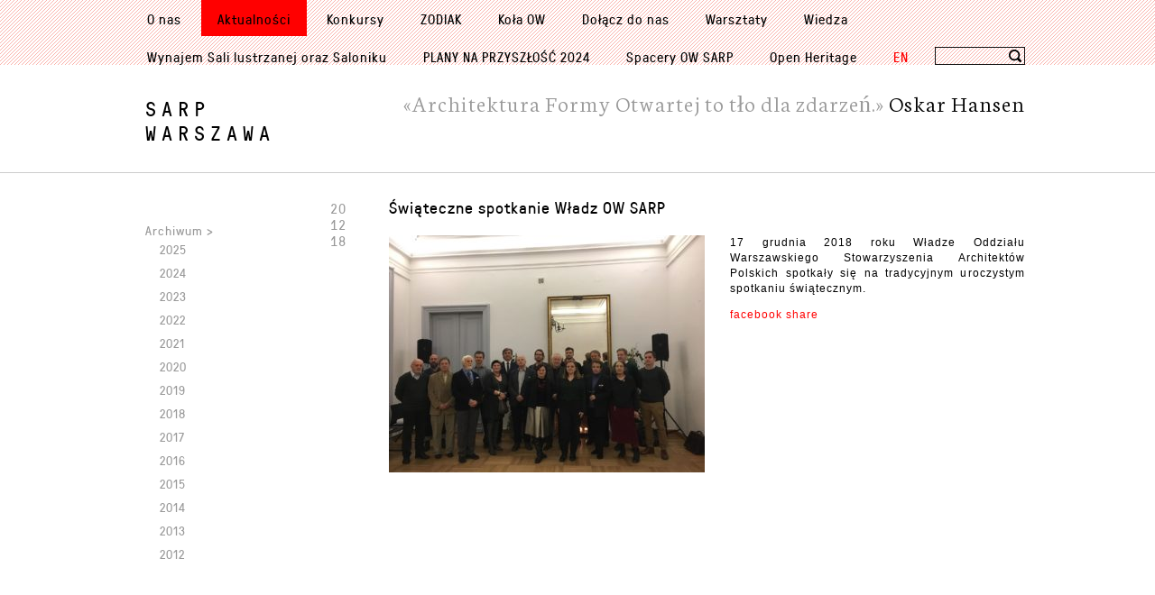

--- FILE ---
content_type: text/html; charset=UTF-8
request_url: https://sarp.warszawa.pl/swiateczne-spotkanie-wladz-ow-sarp/
body_size: 7256
content:
<!DOCTYPE html>
<html lang="pl-PL">
<head>

	<meta charset="UTF-8" />
	<meta name="viewport" content="width=device-width" />
	<title>Świąteczne spotkanie Władz OW SARP | Oddział Warszawski SARP</title>
	<link rel="profile" href="https://gmpg.org/xfn/11" />
	<link rel="pingback" href="https://sarp.warszawa.pl/wordpress/xmlrpc.php" />

  <link rel="shortcut icon" href="https://sarp.warszawa.pl/wordpress/wp-content/themes/sarp/img/favicon.ico" />
  <link rel="apple-touch-icon" sizes="57x57" href="https://sarp.warszawa.pl/wordpress/wp-content/themes/sarp/img/apple-touch-icon-57x57.png"> 

	<meta name='robots' content='max-image-preview:large' />
	<style>img:is([sizes="auto" i], [sizes^="auto," i]) { contain-intrinsic-size: 3000px 1500px }</style>
	<link rel="alternate" type="application/rss+xml" title="Oddział Warszawski SARP &raquo; Kanał z wpisami" href="https://sarp.warszawa.pl/feed/" />
<script type="text/javascript">
/* <![CDATA[ */
window._wpemojiSettings = {"baseUrl":"https:\/\/s.w.org\/images\/core\/emoji\/16.0.1\/72x72\/","ext":".png","svgUrl":"https:\/\/s.w.org\/images\/core\/emoji\/16.0.1\/svg\/","svgExt":".svg","source":{"concatemoji":"https:\/\/sarp.warszawa.pl\/wordpress\/wp-includes\/js\/wp-emoji-release.min.js?ver=6.8.3"}};
/*! This file is auto-generated */
!function(s,n){var o,i,e;function c(e){try{var t={supportTests:e,timestamp:(new Date).valueOf()};sessionStorage.setItem(o,JSON.stringify(t))}catch(e){}}function p(e,t,n){e.clearRect(0,0,e.canvas.width,e.canvas.height),e.fillText(t,0,0);var t=new Uint32Array(e.getImageData(0,0,e.canvas.width,e.canvas.height).data),a=(e.clearRect(0,0,e.canvas.width,e.canvas.height),e.fillText(n,0,0),new Uint32Array(e.getImageData(0,0,e.canvas.width,e.canvas.height).data));return t.every(function(e,t){return e===a[t]})}function u(e,t){e.clearRect(0,0,e.canvas.width,e.canvas.height),e.fillText(t,0,0);for(var n=e.getImageData(16,16,1,1),a=0;a<n.data.length;a++)if(0!==n.data[a])return!1;return!0}function f(e,t,n,a){switch(t){case"flag":return n(e,"\ud83c\udff3\ufe0f\u200d\u26a7\ufe0f","\ud83c\udff3\ufe0f\u200b\u26a7\ufe0f")?!1:!n(e,"\ud83c\udde8\ud83c\uddf6","\ud83c\udde8\u200b\ud83c\uddf6")&&!n(e,"\ud83c\udff4\udb40\udc67\udb40\udc62\udb40\udc65\udb40\udc6e\udb40\udc67\udb40\udc7f","\ud83c\udff4\u200b\udb40\udc67\u200b\udb40\udc62\u200b\udb40\udc65\u200b\udb40\udc6e\u200b\udb40\udc67\u200b\udb40\udc7f");case"emoji":return!a(e,"\ud83e\udedf")}return!1}function g(e,t,n,a){var r="undefined"!=typeof WorkerGlobalScope&&self instanceof WorkerGlobalScope?new OffscreenCanvas(300,150):s.createElement("canvas"),o=r.getContext("2d",{willReadFrequently:!0}),i=(o.textBaseline="top",o.font="600 32px Arial",{});return e.forEach(function(e){i[e]=t(o,e,n,a)}),i}function t(e){var t=s.createElement("script");t.src=e,t.defer=!0,s.head.appendChild(t)}"undefined"!=typeof Promise&&(o="wpEmojiSettingsSupports",i=["flag","emoji"],n.supports={everything:!0,everythingExceptFlag:!0},e=new Promise(function(e){s.addEventListener("DOMContentLoaded",e,{once:!0})}),new Promise(function(t){var n=function(){try{var e=JSON.parse(sessionStorage.getItem(o));if("object"==typeof e&&"number"==typeof e.timestamp&&(new Date).valueOf()<e.timestamp+604800&&"object"==typeof e.supportTests)return e.supportTests}catch(e){}return null}();if(!n){if("undefined"!=typeof Worker&&"undefined"!=typeof OffscreenCanvas&&"undefined"!=typeof URL&&URL.createObjectURL&&"undefined"!=typeof Blob)try{var e="postMessage("+g.toString()+"("+[JSON.stringify(i),f.toString(),p.toString(),u.toString()].join(",")+"));",a=new Blob([e],{type:"text/javascript"}),r=new Worker(URL.createObjectURL(a),{name:"wpTestEmojiSupports"});return void(r.onmessage=function(e){c(n=e.data),r.terminate(),t(n)})}catch(e){}c(n=g(i,f,p,u))}t(n)}).then(function(e){for(var t in e)n.supports[t]=e[t],n.supports.everything=n.supports.everything&&n.supports[t],"flag"!==t&&(n.supports.everythingExceptFlag=n.supports.everythingExceptFlag&&n.supports[t]);n.supports.everythingExceptFlag=n.supports.everythingExceptFlag&&!n.supports.flag,n.DOMReady=!1,n.readyCallback=function(){n.DOMReady=!0}}).then(function(){return e}).then(function(){var e;n.supports.everything||(n.readyCallback(),(e=n.source||{}).concatemoji?t(e.concatemoji):e.wpemoji&&e.twemoji&&(t(e.twemoji),t(e.wpemoji)))}))}((window,document),window._wpemojiSettings);
/* ]]> */
</script>
<style id='wp-emoji-styles-inline-css' type='text/css'>

	img.wp-smiley, img.emoji {
		display: inline !important;
		border: none !important;
		box-shadow: none !important;
		height: 1em !important;
		width: 1em !important;
		margin: 0 0.07em !important;
		vertical-align: -0.1em !important;
		background: none !important;
		padding: 0 !important;
	}
</style>
<link rel='stylesheet' id='wp-block-library-css' href='https://sarp.warszawa.pl/wordpress/wp-includes/css/dist/block-library/style.min.css?ver=6.8.3' type='text/css' media='all' />
<style id='classic-theme-styles-inline-css' type='text/css'>
/*! This file is auto-generated */
.wp-block-button__link{color:#fff;background-color:#32373c;border-radius:9999px;box-shadow:none;text-decoration:none;padding:calc(.667em + 2px) calc(1.333em + 2px);font-size:1.125em}.wp-block-file__button{background:#32373c;color:#fff;text-decoration:none}
</style>
<style id='global-styles-inline-css' type='text/css'>
:root{--wp--preset--aspect-ratio--square: 1;--wp--preset--aspect-ratio--4-3: 4/3;--wp--preset--aspect-ratio--3-4: 3/4;--wp--preset--aspect-ratio--3-2: 3/2;--wp--preset--aspect-ratio--2-3: 2/3;--wp--preset--aspect-ratio--16-9: 16/9;--wp--preset--aspect-ratio--9-16: 9/16;--wp--preset--color--black: #000000;--wp--preset--color--cyan-bluish-gray: #abb8c3;--wp--preset--color--white: #ffffff;--wp--preset--color--pale-pink: #f78da7;--wp--preset--color--vivid-red: #cf2e2e;--wp--preset--color--luminous-vivid-orange: #ff6900;--wp--preset--color--luminous-vivid-amber: #fcb900;--wp--preset--color--light-green-cyan: #7bdcb5;--wp--preset--color--vivid-green-cyan: #00d084;--wp--preset--color--pale-cyan-blue: #8ed1fc;--wp--preset--color--vivid-cyan-blue: #0693e3;--wp--preset--color--vivid-purple: #9b51e0;--wp--preset--gradient--vivid-cyan-blue-to-vivid-purple: linear-gradient(135deg,rgba(6,147,227,1) 0%,rgb(155,81,224) 100%);--wp--preset--gradient--light-green-cyan-to-vivid-green-cyan: linear-gradient(135deg,rgb(122,220,180) 0%,rgb(0,208,130) 100%);--wp--preset--gradient--luminous-vivid-amber-to-luminous-vivid-orange: linear-gradient(135deg,rgba(252,185,0,1) 0%,rgba(255,105,0,1) 100%);--wp--preset--gradient--luminous-vivid-orange-to-vivid-red: linear-gradient(135deg,rgba(255,105,0,1) 0%,rgb(207,46,46) 100%);--wp--preset--gradient--very-light-gray-to-cyan-bluish-gray: linear-gradient(135deg,rgb(238,238,238) 0%,rgb(169,184,195) 100%);--wp--preset--gradient--cool-to-warm-spectrum: linear-gradient(135deg,rgb(74,234,220) 0%,rgb(151,120,209) 20%,rgb(207,42,186) 40%,rgb(238,44,130) 60%,rgb(251,105,98) 80%,rgb(254,248,76) 100%);--wp--preset--gradient--blush-light-purple: linear-gradient(135deg,rgb(255,206,236) 0%,rgb(152,150,240) 100%);--wp--preset--gradient--blush-bordeaux: linear-gradient(135deg,rgb(254,205,165) 0%,rgb(254,45,45) 50%,rgb(107,0,62) 100%);--wp--preset--gradient--luminous-dusk: linear-gradient(135deg,rgb(255,203,112) 0%,rgb(199,81,192) 50%,rgb(65,88,208) 100%);--wp--preset--gradient--pale-ocean: linear-gradient(135deg,rgb(255,245,203) 0%,rgb(182,227,212) 50%,rgb(51,167,181) 100%);--wp--preset--gradient--electric-grass: linear-gradient(135deg,rgb(202,248,128) 0%,rgb(113,206,126) 100%);--wp--preset--gradient--midnight: linear-gradient(135deg,rgb(2,3,129) 0%,rgb(40,116,252) 100%);--wp--preset--font-size--small: 13px;--wp--preset--font-size--medium: 20px;--wp--preset--font-size--large: 36px;--wp--preset--font-size--x-large: 42px;--wp--preset--spacing--20: 0.44rem;--wp--preset--spacing--30: 0.67rem;--wp--preset--spacing--40: 1rem;--wp--preset--spacing--50: 1.5rem;--wp--preset--spacing--60: 2.25rem;--wp--preset--spacing--70: 3.38rem;--wp--preset--spacing--80: 5.06rem;--wp--preset--shadow--natural: 6px 6px 9px rgba(0, 0, 0, 0.2);--wp--preset--shadow--deep: 12px 12px 50px rgba(0, 0, 0, 0.4);--wp--preset--shadow--sharp: 6px 6px 0px rgba(0, 0, 0, 0.2);--wp--preset--shadow--outlined: 6px 6px 0px -3px rgba(255, 255, 255, 1), 6px 6px rgba(0, 0, 0, 1);--wp--preset--shadow--crisp: 6px 6px 0px rgba(0, 0, 0, 1);}:where(.is-layout-flex){gap: 0.5em;}:where(.is-layout-grid){gap: 0.5em;}body .is-layout-flex{display: flex;}.is-layout-flex{flex-wrap: wrap;align-items: center;}.is-layout-flex > :is(*, div){margin: 0;}body .is-layout-grid{display: grid;}.is-layout-grid > :is(*, div){margin: 0;}:where(.wp-block-columns.is-layout-flex){gap: 2em;}:where(.wp-block-columns.is-layout-grid){gap: 2em;}:where(.wp-block-post-template.is-layout-flex){gap: 1.25em;}:where(.wp-block-post-template.is-layout-grid){gap: 1.25em;}.has-black-color{color: var(--wp--preset--color--black) !important;}.has-cyan-bluish-gray-color{color: var(--wp--preset--color--cyan-bluish-gray) !important;}.has-white-color{color: var(--wp--preset--color--white) !important;}.has-pale-pink-color{color: var(--wp--preset--color--pale-pink) !important;}.has-vivid-red-color{color: var(--wp--preset--color--vivid-red) !important;}.has-luminous-vivid-orange-color{color: var(--wp--preset--color--luminous-vivid-orange) !important;}.has-luminous-vivid-amber-color{color: var(--wp--preset--color--luminous-vivid-amber) !important;}.has-light-green-cyan-color{color: var(--wp--preset--color--light-green-cyan) !important;}.has-vivid-green-cyan-color{color: var(--wp--preset--color--vivid-green-cyan) !important;}.has-pale-cyan-blue-color{color: var(--wp--preset--color--pale-cyan-blue) !important;}.has-vivid-cyan-blue-color{color: var(--wp--preset--color--vivid-cyan-blue) !important;}.has-vivid-purple-color{color: var(--wp--preset--color--vivid-purple) !important;}.has-black-background-color{background-color: var(--wp--preset--color--black) !important;}.has-cyan-bluish-gray-background-color{background-color: var(--wp--preset--color--cyan-bluish-gray) !important;}.has-white-background-color{background-color: var(--wp--preset--color--white) !important;}.has-pale-pink-background-color{background-color: var(--wp--preset--color--pale-pink) !important;}.has-vivid-red-background-color{background-color: var(--wp--preset--color--vivid-red) !important;}.has-luminous-vivid-orange-background-color{background-color: var(--wp--preset--color--luminous-vivid-orange) !important;}.has-luminous-vivid-amber-background-color{background-color: var(--wp--preset--color--luminous-vivid-amber) !important;}.has-light-green-cyan-background-color{background-color: var(--wp--preset--color--light-green-cyan) !important;}.has-vivid-green-cyan-background-color{background-color: var(--wp--preset--color--vivid-green-cyan) !important;}.has-pale-cyan-blue-background-color{background-color: var(--wp--preset--color--pale-cyan-blue) !important;}.has-vivid-cyan-blue-background-color{background-color: var(--wp--preset--color--vivid-cyan-blue) !important;}.has-vivid-purple-background-color{background-color: var(--wp--preset--color--vivid-purple) !important;}.has-black-border-color{border-color: var(--wp--preset--color--black) !important;}.has-cyan-bluish-gray-border-color{border-color: var(--wp--preset--color--cyan-bluish-gray) !important;}.has-white-border-color{border-color: var(--wp--preset--color--white) !important;}.has-pale-pink-border-color{border-color: var(--wp--preset--color--pale-pink) !important;}.has-vivid-red-border-color{border-color: var(--wp--preset--color--vivid-red) !important;}.has-luminous-vivid-orange-border-color{border-color: var(--wp--preset--color--luminous-vivid-orange) !important;}.has-luminous-vivid-amber-border-color{border-color: var(--wp--preset--color--luminous-vivid-amber) !important;}.has-light-green-cyan-border-color{border-color: var(--wp--preset--color--light-green-cyan) !important;}.has-vivid-green-cyan-border-color{border-color: var(--wp--preset--color--vivid-green-cyan) !important;}.has-pale-cyan-blue-border-color{border-color: var(--wp--preset--color--pale-cyan-blue) !important;}.has-vivid-cyan-blue-border-color{border-color: var(--wp--preset--color--vivid-cyan-blue) !important;}.has-vivid-purple-border-color{border-color: var(--wp--preset--color--vivid-purple) !important;}.has-vivid-cyan-blue-to-vivid-purple-gradient-background{background: var(--wp--preset--gradient--vivid-cyan-blue-to-vivid-purple) !important;}.has-light-green-cyan-to-vivid-green-cyan-gradient-background{background: var(--wp--preset--gradient--light-green-cyan-to-vivid-green-cyan) !important;}.has-luminous-vivid-amber-to-luminous-vivid-orange-gradient-background{background: var(--wp--preset--gradient--luminous-vivid-amber-to-luminous-vivid-orange) !important;}.has-luminous-vivid-orange-to-vivid-red-gradient-background{background: var(--wp--preset--gradient--luminous-vivid-orange-to-vivid-red) !important;}.has-very-light-gray-to-cyan-bluish-gray-gradient-background{background: var(--wp--preset--gradient--very-light-gray-to-cyan-bluish-gray) !important;}.has-cool-to-warm-spectrum-gradient-background{background: var(--wp--preset--gradient--cool-to-warm-spectrum) !important;}.has-blush-light-purple-gradient-background{background: var(--wp--preset--gradient--blush-light-purple) !important;}.has-blush-bordeaux-gradient-background{background: var(--wp--preset--gradient--blush-bordeaux) !important;}.has-luminous-dusk-gradient-background{background: var(--wp--preset--gradient--luminous-dusk) !important;}.has-pale-ocean-gradient-background{background: var(--wp--preset--gradient--pale-ocean) !important;}.has-electric-grass-gradient-background{background: var(--wp--preset--gradient--electric-grass) !important;}.has-midnight-gradient-background{background: var(--wp--preset--gradient--midnight) !important;}.has-small-font-size{font-size: var(--wp--preset--font-size--small) !important;}.has-medium-font-size{font-size: var(--wp--preset--font-size--medium) !important;}.has-large-font-size{font-size: var(--wp--preset--font-size--large) !important;}.has-x-large-font-size{font-size: var(--wp--preset--font-size--x-large) !important;}
:where(.wp-block-post-template.is-layout-flex){gap: 1.25em;}:where(.wp-block-post-template.is-layout-grid){gap: 1.25em;}
:where(.wp-block-columns.is-layout-flex){gap: 2em;}:where(.wp-block-columns.is-layout-grid){gap: 2em;}
:root :where(.wp-block-pullquote){font-size: 1.5em;line-height: 1.6;}
</style>
<link rel='stylesheet' id='style-css' href='https://sarp.warszawa.pl/wordpress/wp-content/themes/sarp/style.css?ver=20171009-1' type='text/css' media='all' />
<script type="text/javascript" src="https://sarp.warszawa.pl/wordpress/wp-content/themes/sarp/js/jquery-1.9.1.min.js?ver=1.9.1" id="jquery-js"></script>
<script type="text/javascript" src="https://sarp.warszawa.pl/wordpress/wp-content/plugins/flexo-archives-widget/flexo-anim.js?ver=2.0" id="flexo-js"></script>
<link rel="https://api.w.org/" href="https://sarp.warszawa.pl/wp-json/" /><link rel="alternate" title="JSON" type="application/json" href="https://sarp.warszawa.pl/wp-json/wp/v2/posts/11601" /><link rel="EditURI" type="application/rsd+xml" title="RSD" href="https://sarp.warszawa.pl/wordpress/xmlrpc.php?rsd" />
<meta name="generator" content="WordPress 6.8.3" />
<link rel="canonical" href="https://sarp.warszawa.pl/swiateczne-spotkanie-wladz-ow-sarp/" />
<link rel='shortlink' href='https://sarp.warszawa.pl/?p=11601' />
<link rel="alternate" title="oEmbed (JSON)" type="application/json+oembed" href="https://sarp.warszawa.pl/wp-json/oembed/1.0/embed?url=https%3A%2F%2Fsarp.warszawa.pl%2Fswiateczne-spotkanie-wladz-ow-sarp%2F" />
<link rel="alternate" title="oEmbed (XML)" type="text/xml+oembed" href="https://sarp.warszawa.pl/wp-json/oembed/1.0/embed?url=https%3A%2F%2Fsarp.warszawa.pl%2Fswiateczne-spotkanie-wladz-ow-sarp%2F&#038;format=xml" />

</head>

<body data-rsssl=1 class="wp-singular post-template-default single single-post postid-11601 single-format-standard wp-theme-sarp">

  <header role="banner">

  	
    <div class="banner">

      <nav role="navigation">
        <div class="inner">
          <ul id="menu-glowne-menu" class="mainnav"><li id="menu-item-7538" class="menu-item menu-item-type-post_type menu-item-object-page menu-item-7538"><a href="https://sarp.warszawa.pl/o-nas/">O nas</a></li>
<li id="menu-item-215" class="menu-item menu-item-type-custom menu-item-object-custom menu-item-215"><a href="/">Aktualności</a></li>
<li id="menu-item-65" class="menu-item menu-item-type-post_type menu-item-object-page menu-item-65"><a href="https://sarp.warszawa.pl/konkursy/">Konkursy</a></li>
<li id="menu-item-11486" class="menu-item menu-item-type-custom menu-item-object-custom menu-item-11486"><a href="http://pawilonzodiak.pl/">ZODIAK</a></li>
<li id="menu-item-7532" class="menu-item menu-item-type-post_type menu-item-object-page menu-item-7532"><a href="https://sarp.warszawa.pl/kola/">Koła OW</a></li>
<li id="menu-item-7539" class="menu-item menu-item-type-post_type menu-item-object-page menu-item-7539"><a href="https://sarp.warszawa.pl/o-nas/dolacz/">Dołącz do nas</a></li>
<li id="menu-item-7508" class="menu-item menu-item-type-post_type menu-item-object-page menu-item-7508"><a href="https://sarp.warszawa.pl/warsztaty/">Warsztaty</a></li>
<li id="menu-item-7509" class="menu-item menu-item-type-post_type menu-item-object-page menu-item-7509"><a href="https://sarp.warszawa.pl/wiedza/">Wiedza</a></li>
<li id="menu-item-11125" class="menu-item menu-item-type-post_type menu-item-object-page menu-item-11125"><a href="https://sarp.warszawa.pl/o-nas/wynajem_sali/">Wynajem Sali lustrzanej oraz Saloniku</a></li>
<li id="menu-item-18393" class="menu-item menu-item-type-post_type menu-item-object-page menu-item-18393"><a href="https://sarp.warszawa.pl/plany-na-przyszlosc-lab-2023-24/">PLANY NA PRZYSZŁOŚĆ 2024</a></li>
<li id="menu-item-12363" class="menu-item menu-item-type-post_type menu-item-object-page menu-item-12363"><a href="https://sarp.warszawa.pl/spacery/">Spacery OW SARP</a></li>
<li id="menu-item-11080" class="menu-item menu-item-type-post_type menu-item-object-page menu-item-11080"><a href="https://sarp.warszawa.pl/h2020/">Open Heritage</a></li>
<li id="menu-item-7510" class="menu-item menu-item-type-post_type menu-item-object-page menu-item-7510"><a href="https://sarp.warszawa.pl/about-us/">EN</a></li>
</ul>          <div class="search_box">
            <form action="/search" class="search" id="searchbox_017530131646933556768:qj81jb0qgi0">
              <fieldset>
                <legend>Search box</legend>
                <p>
                  <input name="cx" type="hidden" value="017530131646933556768:qj81jb0qgi0">
                  <input name="cof" type="hidden" value="FORID:11">
                  <input id="sa" name="q" type="text">
                  <button name="sa" onclick="search(searchbox.value)" type="submit"><img src="/wordpress/wp-content/themes/sarp/img/search.svg" /></button>
                </p>
              </fieldset>
            </form>
          </div>
        </div><!-- /inner -->
      </nav>

      <div class="inner inner-header">

        <h1><a href="https://sarp.warszawa.pl/" rel="home">SARP<br />Warszawa</a></h1>

        
        
        <p class="slogan">&laquo;Architektura Formy Otwartej to tło dla zdarzeń.&raquo; <cite>Oskar Hansen</cite></p>

      </div><!-- /inner -->

    </div><!-- /banner -->

  </header>

  <div id="content">

    <div class="inner">

	<section class="main" role="main-content">

			
				<article id="post-11601" class="post-11601 post type-post status-publish format-standard has-post-thumbnail hentry category-czlonkowskie category-wydarzenie-sarp">

  <div class="clearfix">
    <div class="post-content">

      <div class="post-head">
        <h3 class="post-title">Świąteczne spotkanie Władz OW SARP</h3>
      </div>

      
        <img src="https://sarp.warszawa.pl/wordpress/wp-content/uploads/2018/12/sarp.wigilia-e1545303710624.jpg" class="attachment-post-thumbnail size-post-thumbnail wp-post-image" alt="" decoding="async" fetchpriority="high" />
      
      <p>17 grudnia 2018 roku Władze Oddziału Warszawskiego Stowarzyszenia Architektów Polskich spotkały się na&nbsp;tradycyjnym uroczystym spotkaniu świątecznym.</p>

      <p><a href="http://facebook.com/sharer.php?u=https://sarp.warszawa.pl/swiateczne-spotkanie-wladz-ow-sarp/" target="_blank">facebook share</a></p>

    </div><!-- /post-content -->

    <aside>
      
        20<br /> 12<br /> 18
          </aside>
  
  </div>

	
	
</article><!-- /post -->

			
	</section><!-- /main -->

<aside class="sidebar" role="complimentary">

		<div id="text-2" class="widget widget_text">			<div class="textwidget"></div>
		</div><div id="flexo-archives-2" class="widget FlexoArchives_widget_archives"><h5 class="widget-title">Archiwum &gt;</h5><ul><li><a href="https://sarp.warszawa.pl/2025/" class="flexo-link" title="Year 2025 archives" >2025</a><ul class="flexo-list">
	<li><a href='https://sarp.warszawa.pl/2025/01/'>styczeń</a></li>
	<li><a href='https://sarp.warszawa.pl/2025/02/'>luty</a></li>
	<li><a href='https://sarp.warszawa.pl/2025/03/'>marzec</a></li>
	<li><a href='https://sarp.warszawa.pl/2025/04/'>kwiecień</a></li>
	<li><a href='https://sarp.warszawa.pl/2025/05/'>maj</a></li>
	<li><a href='https://sarp.warszawa.pl/2025/06/'>czerwiec</a></li>
	<li><a href='https://sarp.warszawa.pl/2025/07/'>lipiec</a></li>
	<li><a href='https://sarp.warszawa.pl/2025/08/'>sierpień</a></li>
	<li><a href='https://sarp.warszawa.pl/2025/09/'>wrzesień</a></li>
	<li><a href='https://sarp.warszawa.pl/2025/10/'>październik</a></li>
	<li><a href='https://sarp.warszawa.pl/2025/11/'>listopad</a></li>
</ul></li></ul><ul><li><a href="https://sarp.warszawa.pl/2024/" class="flexo-link" title="Year 2024 archives" >2024</a><ul class="flexo-list">
	<li><a href='https://sarp.warszawa.pl/2024/01/'>styczeń</a></li>
	<li><a href='https://sarp.warszawa.pl/2024/02/'>luty</a></li>
	<li><a href='https://sarp.warszawa.pl/2024/03/'>marzec</a></li>
	<li><a href='https://sarp.warszawa.pl/2024/04/'>kwiecień</a></li>
	<li><a href='https://sarp.warszawa.pl/2024/05/'>maj</a></li>
	<li><a href='https://sarp.warszawa.pl/2024/06/'>czerwiec</a></li>
	<li><a href='https://sarp.warszawa.pl/2024/07/'>lipiec</a></li>
	<li><a href='https://sarp.warszawa.pl/2024/08/'>sierpień</a></li>
	<li><a href='https://sarp.warszawa.pl/2024/09/'>wrzesień</a></li>
	<li><a href='https://sarp.warszawa.pl/2024/10/'>październik</a></li>
	<li><a href='https://sarp.warszawa.pl/2024/11/'>listopad</a></li>
	<li><a href='https://sarp.warszawa.pl/2024/12/'>grudzień</a></li>
</ul></li></ul><ul><li><a href="https://sarp.warszawa.pl/2023/" class="flexo-link" title="Year 2023 archives" >2023</a><ul class="flexo-list">
	<li><a href='https://sarp.warszawa.pl/2023/01/'>styczeń</a></li>
	<li><a href='https://sarp.warszawa.pl/2023/02/'>luty</a></li>
	<li><a href='https://sarp.warszawa.pl/2023/03/'>marzec</a></li>
	<li><a href='https://sarp.warszawa.pl/2023/04/'>kwiecień</a></li>
	<li><a href='https://sarp.warszawa.pl/2023/05/'>maj</a></li>
	<li><a href='https://sarp.warszawa.pl/2023/06/'>czerwiec</a></li>
	<li><a href='https://sarp.warszawa.pl/2023/07/'>lipiec</a></li>
	<li><a href='https://sarp.warszawa.pl/2023/08/'>sierpień</a></li>
	<li><a href='https://sarp.warszawa.pl/2023/09/'>wrzesień</a></li>
	<li><a href='https://sarp.warszawa.pl/2023/10/'>październik</a></li>
	<li><a href='https://sarp.warszawa.pl/2023/11/'>listopad</a></li>
	<li><a href='https://sarp.warszawa.pl/2023/12/'>grudzień</a></li>
</ul></li></ul><ul><li><a href="https://sarp.warszawa.pl/2022/" class="flexo-link" title="Year 2022 archives" >2022</a><ul class="flexo-list">
	<li><a href='https://sarp.warszawa.pl/2022/01/'>styczeń</a></li>
	<li><a href='https://sarp.warszawa.pl/2022/02/'>luty</a></li>
	<li><a href='https://sarp.warszawa.pl/2022/03/'>marzec</a></li>
	<li><a href='https://sarp.warszawa.pl/2022/04/'>kwiecień</a></li>
	<li><a href='https://sarp.warszawa.pl/2022/05/'>maj</a></li>
	<li><a href='https://sarp.warszawa.pl/2022/06/'>czerwiec</a></li>
	<li><a href='https://sarp.warszawa.pl/2022/07/'>lipiec</a></li>
	<li><a href='https://sarp.warszawa.pl/2022/08/'>sierpień</a></li>
	<li><a href='https://sarp.warszawa.pl/2022/09/'>wrzesień</a></li>
	<li><a href='https://sarp.warszawa.pl/2022/10/'>październik</a></li>
	<li><a href='https://sarp.warszawa.pl/2022/11/'>listopad</a></li>
	<li><a href='https://sarp.warszawa.pl/2022/12/'>grudzień</a></li>
</ul></li></ul><ul><li><a href="https://sarp.warszawa.pl/2021/" class="flexo-link" title="Year 2021 archives" >2021</a><ul class="flexo-list">
	<li><a href='https://sarp.warszawa.pl/2021/01/'>styczeń</a></li>
	<li><a href='https://sarp.warszawa.pl/2021/02/'>luty</a></li>
	<li><a href='https://sarp.warszawa.pl/2021/03/'>marzec</a></li>
	<li><a href='https://sarp.warszawa.pl/2021/04/'>kwiecień</a></li>
	<li><a href='https://sarp.warszawa.pl/2021/05/'>maj</a></li>
	<li><a href='https://sarp.warszawa.pl/2021/06/'>czerwiec</a></li>
	<li><a href='https://sarp.warszawa.pl/2021/07/'>lipiec</a></li>
	<li><a href='https://sarp.warszawa.pl/2021/08/'>sierpień</a></li>
	<li><a href='https://sarp.warszawa.pl/2021/09/'>wrzesień</a></li>
	<li><a href='https://sarp.warszawa.pl/2021/10/'>październik</a></li>
	<li><a href='https://sarp.warszawa.pl/2021/11/'>listopad</a></li>
	<li><a href='https://sarp.warszawa.pl/2021/12/'>grudzień</a></li>
</ul></li></ul><ul><li><a href="https://sarp.warszawa.pl/2020/" class="flexo-link" title="Year 2020 archives" >2020</a><ul class="flexo-list">
	<li><a href='https://sarp.warszawa.pl/2020/01/'>styczeń</a></li>
	<li><a href='https://sarp.warszawa.pl/2020/02/'>luty</a></li>
	<li><a href='https://sarp.warszawa.pl/2020/03/'>marzec</a></li>
	<li><a href='https://sarp.warszawa.pl/2020/04/'>kwiecień</a></li>
	<li><a href='https://sarp.warszawa.pl/2020/05/'>maj</a></li>
	<li><a href='https://sarp.warszawa.pl/2020/06/'>czerwiec</a></li>
	<li><a href='https://sarp.warszawa.pl/2020/07/'>lipiec</a></li>
	<li><a href='https://sarp.warszawa.pl/2020/08/'>sierpień</a></li>
	<li><a href='https://sarp.warszawa.pl/2020/09/'>wrzesień</a></li>
	<li><a href='https://sarp.warszawa.pl/2020/10/'>październik</a></li>
	<li><a href='https://sarp.warszawa.pl/2020/11/'>listopad</a></li>
	<li><a href='https://sarp.warszawa.pl/2020/12/'>grudzień</a></li>
</ul></li></ul><ul><li><a href="https://sarp.warszawa.pl/2019/" class="flexo-link" title="Year 2019 archives" >2019</a><ul class="flexo-list">
	<li><a href='https://sarp.warszawa.pl/2019/01/'>styczeń</a></li>
	<li><a href='https://sarp.warszawa.pl/2019/02/'>luty</a></li>
	<li><a href='https://sarp.warszawa.pl/2019/03/'>marzec</a></li>
	<li><a href='https://sarp.warszawa.pl/2019/04/'>kwiecień</a></li>
	<li><a href='https://sarp.warszawa.pl/2019/05/'>maj</a></li>
	<li><a href='https://sarp.warszawa.pl/2019/06/'>czerwiec</a></li>
	<li><a href='https://sarp.warszawa.pl/2019/07/'>lipiec</a></li>
	<li><a href='https://sarp.warszawa.pl/2019/08/'>sierpień</a></li>
	<li><a href='https://sarp.warszawa.pl/2019/09/'>wrzesień</a></li>
	<li><a href='https://sarp.warszawa.pl/2019/10/'>październik</a></li>
	<li><a href='https://sarp.warszawa.pl/2019/11/'>listopad</a></li>
	<li><a href='https://sarp.warszawa.pl/2019/12/'>grudzień</a></li>
</ul></li></ul><ul><li><a href="https://sarp.warszawa.pl/2018/" class="flexo-link" title="Year 2018 archives" >2018</a><ul class="flexo-list">
	<li><a href='https://sarp.warszawa.pl/2018/01/'>styczeń</a></li>
	<li><a href='https://sarp.warszawa.pl/2018/02/'>luty</a></li>
	<li><a href='https://sarp.warszawa.pl/2018/03/'>marzec</a></li>
	<li><a href='https://sarp.warszawa.pl/2018/04/'>kwiecień</a></li>
	<li><a href='https://sarp.warszawa.pl/2018/05/'>maj</a></li>
	<li><a href='https://sarp.warszawa.pl/2018/06/'>czerwiec</a></li>
	<li><a href='https://sarp.warszawa.pl/2018/07/'>lipiec</a></li>
	<li><a href='https://sarp.warszawa.pl/2018/08/'>sierpień</a></li>
	<li><a href='https://sarp.warszawa.pl/2018/09/'>wrzesień</a></li>
	<li><a href='https://sarp.warszawa.pl/2018/10/'>październik</a></li>
	<li><a href='https://sarp.warszawa.pl/2018/11/'>listopad</a></li>
	<li><a href='https://sarp.warszawa.pl/2018/12/'>grudzień</a></li>
</ul></li></ul><ul><li><a href="https://sarp.warszawa.pl/2017/" class="flexo-link" title="Year 2017 archives" >2017</a><ul class="flexo-list">
	<li><a href='https://sarp.warszawa.pl/2017/01/'>styczeń</a></li>
	<li><a href='https://sarp.warszawa.pl/2017/02/'>luty</a></li>
	<li><a href='https://sarp.warszawa.pl/2017/03/'>marzec</a></li>
	<li><a href='https://sarp.warszawa.pl/2017/04/'>kwiecień</a></li>
	<li><a href='https://sarp.warszawa.pl/2017/05/'>maj</a></li>
	<li><a href='https://sarp.warszawa.pl/2017/06/'>czerwiec</a></li>
	<li><a href='https://sarp.warszawa.pl/2017/07/'>lipiec</a></li>
	<li><a href='https://sarp.warszawa.pl/2017/08/'>sierpień</a></li>
	<li><a href='https://sarp.warszawa.pl/2017/09/'>wrzesień</a></li>
	<li><a href='https://sarp.warszawa.pl/2017/10/'>październik</a></li>
	<li><a href='https://sarp.warszawa.pl/2017/11/'>listopad</a></li>
	<li><a href='https://sarp.warszawa.pl/2017/12/'>grudzień</a></li>
</ul></li></ul><ul><li><a href="https://sarp.warszawa.pl/2016/" class="flexo-link" title="Year 2016 archives" >2016</a><ul class="flexo-list">
	<li><a href='https://sarp.warszawa.pl/2016/01/'>styczeń</a></li>
	<li><a href='https://sarp.warszawa.pl/2016/02/'>luty</a></li>
	<li><a href='https://sarp.warszawa.pl/2016/03/'>marzec</a></li>
	<li><a href='https://sarp.warszawa.pl/2016/04/'>kwiecień</a></li>
	<li><a href='https://sarp.warszawa.pl/2016/05/'>maj</a></li>
	<li><a href='https://sarp.warszawa.pl/2016/06/'>czerwiec</a></li>
	<li><a href='https://sarp.warszawa.pl/2016/07/'>lipiec</a></li>
	<li><a href='https://sarp.warszawa.pl/2016/08/'>sierpień</a></li>
	<li><a href='https://sarp.warszawa.pl/2016/09/'>wrzesień</a></li>
	<li><a href='https://sarp.warszawa.pl/2016/10/'>październik</a></li>
	<li><a href='https://sarp.warszawa.pl/2016/11/'>listopad</a></li>
	<li><a href='https://sarp.warszawa.pl/2016/12/'>grudzień</a></li>
</ul></li></ul><ul><li><a href="https://sarp.warszawa.pl/2015/" class="flexo-link" title="Year 2015 archives" >2015</a><ul class="flexo-list">
	<li><a href='https://sarp.warszawa.pl/2015/01/'>styczeń</a></li>
	<li><a href='https://sarp.warszawa.pl/2015/02/'>luty</a></li>
	<li><a href='https://sarp.warszawa.pl/2015/03/'>marzec</a></li>
	<li><a href='https://sarp.warszawa.pl/2015/04/'>kwiecień</a></li>
	<li><a href='https://sarp.warszawa.pl/2015/05/'>maj</a></li>
	<li><a href='https://sarp.warszawa.pl/2015/06/'>czerwiec</a></li>
	<li><a href='https://sarp.warszawa.pl/2015/07/'>lipiec</a></li>
	<li><a href='https://sarp.warszawa.pl/2015/08/'>sierpień</a></li>
	<li><a href='https://sarp.warszawa.pl/2015/09/'>wrzesień</a></li>
	<li><a href='https://sarp.warszawa.pl/2015/10/'>październik</a></li>
	<li><a href='https://sarp.warszawa.pl/2015/11/'>listopad</a></li>
	<li><a href='https://sarp.warszawa.pl/2015/12/'>grudzień</a></li>
</ul></li></ul><ul><li><a href="https://sarp.warszawa.pl/2014/" class="flexo-link" title="Year 2014 archives" >2014</a><ul class="flexo-list">
	<li><a href='https://sarp.warszawa.pl/2014/01/'>styczeń</a></li>
	<li><a href='https://sarp.warszawa.pl/2014/02/'>luty</a></li>
	<li><a href='https://sarp.warszawa.pl/2014/03/'>marzec</a></li>
	<li><a href='https://sarp.warszawa.pl/2014/04/'>kwiecień</a></li>
	<li><a href='https://sarp.warszawa.pl/2014/05/'>maj</a></li>
	<li><a href='https://sarp.warszawa.pl/2014/06/'>czerwiec</a></li>
	<li><a href='https://sarp.warszawa.pl/2014/07/'>lipiec</a></li>
	<li><a href='https://sarp.warszawa.pl/2014/08/'>sierpień</a></li>
	<li><a href='https://sarp.warszawa.pl/2014/09/'>wrzesień</a></li>
	<li><a href='https://sarp.warszawa.pl/2014/10/'>październik</a></li>
	<li><a href='https://sarp.warszawa.pl/2014/11/'>listopad</a></li>
	<li><a href='https://sarp.warszawa.pl/2014/12/'>grudzień</a></li>
</ul></li></ul><ul><li><a href="https://sarp.warszawa.pl/2013/" class="flexo-link" title="Year 2013 archives" >2013</a><ul class="flexo-list">
	<li><a href='https://sarp.warszawa.pl/2013/03/'>marzec</a></li>
	<li><a href='https://sarp.warszawa.pl/2013/04/'>kwiecień</a></li>
	<li><a href='https://sarp.warszawa.pl/2013/05/'>maj</a></li>
	<li><a href='https://sarp.warszawa.pl/2013/09/'>wrzesień</a></li>
	<li><a href='https://sarp.warszawa.pl/2013/10/'>październik</a></li>
	<li><a href='https://sarp.warszawa.pl/2013/11/'>listopad</a></li>
	<li><a href='https://sarp.warszawa.pl/2013/12/'>grudzień</a></li>
</ul></li></ul><ul><li><a href="https://sarp.warszawa.pl/2012/" class="flexo-link" title="Year 2012 archives" >2012</a><ul class="flexo-list">
	<li><a href='https://sarp.warszawa.pl/2012/11/'>listopad</a></li>
	<li><a href='https://sarp.warszawa.pl/2012/12/'>grudzień</a></li>
</ul></li></ul></div>
</aside>	</div><!-- /inner -->

</div><!-- /content -->

<footer>

	<div class="inner">

		<div class="adres">
			<h6>Kontakt</h6>
			<address>
				Oddział Warszawski SARP <br />
				00-366 Warszawa, Foksal 2 <br />
				<a href="#" class="email">biuro//sarp/warszawa/pl</a>
				<br />
				<br />
				Zapraszamy interesantów: <br /> poniedziałek-piątek 8.00-16.00 <br />
			</address>

			<dl>
				<dt>t</dt>
				<dd>22 826 74 39</dd>
			</dl>

		</div><!-- /adres -->
		
		<nav class="tools">
			<ul id="menu-stopka" class="menu">
              <li><a href="https://sarp.warszawa.pl/archiwum/">archiwum</a></li>
	      <li id="newsletter">
	        <a href="#">newsletter</a>
	        <p>
	          <input type="text" value="" placeholder="adres e-mail"/>
	          <span id="message"></span>
	        </p>
	      </li>
				<li><a href="https://www.facebook.com/sarpwarszawa/" target="_blank">facebook</a></li>
				<li><a href="/?feed=rss">rss</a></li>
				
			</ul>
		</nav>

		<p class="credit"><a href="#" class="email">webmaster//sarp/warszawa/pl</a>
			<br><br> 
			<img src="https://sarp.warszawa.pl/wordpress/wp-content/uploads/2021/02/plansza-informacyjna-PFR-pion-srodkowa-1.jpg" width="185" height="185">

		</p>
		
	
		
	</div><!-- /inner -->

	<div class="info">
		<p>strona korzysta z technologii cookies i użytkownik może je wyłączyć w ustawieniach przeglądarki. <a href="https://sarp.warszawa.pl/cookies">polityka</a> </p>
	</div>

	
</footer>

<script type="speculationrules">
{"prefetch":[{"source":"document","where":{"and":[{"href_matches":"\/*"},{"not":{"href_matches":["\/wordpress\/wp-*.php","\/wordpress\/wp-admin\/*","\/wordpress\/wp-content\/uploads\/*","\/wordpress\/wp-content\/*","\/wordpress\/wp-content\/plugins\/*","\/wordpress\/wp-content\/themes\/sarp\/*","\/*\\?(.+)"]}},{"not":{"selector_matches":"a[rel~=\"nofollow\"]"}},{"not":{"selector_matches":".no-prefetch, .no-prefetch a"}}]},"eagerness":"conservative"}]}
</script>
<script type="text/javascript" src="https://sarp.warszawa.pl/wordpress/wp-content/themes/sarp/js/plugins.js?ver=20171009-1" id="sarp-plugins-js"></script>
<script type="text/javascript" src="https://sarp.warszawa.pl/wordpress/wp-content/themes/sarp/js/app.js?ver=20171009-1" id="sarp-app-js"></script>
<script type="text/javascript" src="https://sarp.warszawa.pl/wordpress/wp-content/plugins/page-links-to/dist/new-tab.js?ver=3.3.5" id="page-links-to-js"></script>
</body>

</html>
<!--
Performance optimized by W3 Total Cache. Learn more: https://www.boldgrid.com/w3-total-cache/


Served from: sarp.warszawa.pl @ 2025-11-10 18:22:26 by W3 Total Cache
-->

--- FILE ---
content_type: text/css
request_url: https://sarp.warszawa.pl/wordpress/wp-content/themes/sarp/style.css?ver=20171009-1
body_size: 182
content:
 /*
Theme Name: SARP Warszawa
Author: klikam.pl
Author URI: http://klikam.pl
Version: 0.1
License: MIT License (MIT)
License URI: http://opensource.org/licenses/MIT
*/

/* This brings in all the Sass styles from the /sass folder */

@import 'css/normalize.css';
@import 'css/fonts.css';
@import 'css/flexslider.css';
@import 'css/style.css';
@import 'css/dodatkowe.css';
@import 'css/image-fix.css';

--- FILE ---
content_type: text/css
request_url: https://sarp.warszawa.pl/wordpress/wp-content/themes/sarp/css/fonts.css
body_size: 339
content:
@import url(//fonts.googleapis.com/css?family=Neuton:300&subset=latin,latin-ext);

/* GT Pressura Web Mono Regular */

@font-face {
    font-family: 'gt_pressura_mono_regular';
    src: url('../fonts/gt-pressura-mono-regular-web.eot');
    src: url('../fonts/gt-pressura-mono-regular-web.eot?#iefix') format('embedded-opentype'),
         url('../fonts/gt-pressura-mono-regular-web.woff') format('woff'),
         url('../fonts/gt-pressura-mono-regular-web.ttf') format('truetype'),
         url('../fonts/gt-pressura-mono-regular-web.svg#gt_pressura_mono_regular') format('svg');
    font-weight: normal;
    font-style: normal;
}

/* GT Pressura Web Regular */

@font-face {
    font-family: 'gt_pressura_regular';
    src: url('../fonts/gt-pressura-regular-web.eot');
    src: url('../fonts/gt-pressura-regular-web.eot?#iefix') format('embedded-opentype'),
         url('../fonts/gt-pressura-regular-web.woff') format('woff'),
         url('../fonts/gt-pressura-regular-web.ttf') format('truetype'),
         url('../fonts/gt-pressura-regular-web.svg#gt_pressura_regular') format('svg');
    font-weight: normal;
    font-style: normal;
}

/* GT Pressura Web Light */

@font-face {
    font-family: 'gt_pressura_light';
    src: url('../fonts/gt-pressura-light-web.eot');
    src: url('../fonts/gt-pressura-light-web.eot?#iefix') format('embedded-opentype'),
         url('../fonts/gt-pressura-light-web.woff') format('woff'),
         url('../fonts/gt-pressura-light-web.ttf') format('truetype'),
         url('../fonts/gt-pressura-light-web.svg#gt_pressura_light') format('svg');
    font-weight: normal;
    font-style: normal;
}

@font-face {
    font-family: 'gt_pressura_bold';
    src: url('../fonts/gt-pressura-bold-web.eot');
    src: url('../fonts/gt-pressura-bold-web.eot?#iefix') format('embedded-opentype'),
         url('../fonts/gt-pressura-bold-web.woff') format('woff'),
         url('../fonts/gt-pressura-bold-web.ttf') format('truetype'),
         url('../fonts/gt-pressura-bold-web.svg#gt_pressura_bold') format('svg');
    font-weight: normal;
    font-style: normal;
}


--- FILE ---
content_type: text/css
request_url: https://sarp.warszawa.pl/wordpress/wp-content/themes/sarp/css/style.css
body_size: 4010
content:
/* ===[ Variables ]=== */

/* ===[ Helper classes ]=== */

.clearfix,
#content,
header,
header .masthead,
header nav ul,
article.post,
article.post .post-content .post-head,
footer,
footer nav ul,
.pagination,
header .banner,
.baza-architektow,
.inner {
    zoom: 1
}

.clearfix:before,
#content:before,
header:before,
header .masthead:before,
header nav ul:before,
article.post:before,
article.post .post-content .post-head:before,
footer:before,
footer nav ul:before,
.clearfix:after,
#content:after,
header:after,
header .masthead:after,
header nav ul:after,
article.post:after,
article.post .post-content .post-head:after,
footer:after,
footer nav ul:after,
.pagination:after,
header .banner:after,
.baza-architektow:after,
.inner:after {
    content: "\0020";
    display: block;
    height: 0;
    overflow: hidden;
}

.clearfix:after,
#content:after,
header:after,
header .masthead:after,
header nav ul:after,
article.post:after,
article.post .post-content .post-head:after,
footer:after,
footer nav ul:after,
.pagination:after,
header .banner:after,
.baza-architektow:after,
.inner:after {
    clear: both
}

/* ===[ Page structure and elements ]=== */

* { box-sizing: border-box; -moz-box-sizing: border-box; -webkit-box-sizing: border-box; background-clip: padding-box !important; -moz-background-clip: padding-box !important; -webkit-background-clip: padding-box !important; }


html,
body {
    margin: 0;
    padding: 0;
    font: normal normal 12px/17px Tahoma, Arial, sans-serif;
    -webkit-font-smoothing: antialiased;
    letter-spacing: 1px;
    min-width: 640px;
}

h1, h2, h3, h4 { font-family: "gt_pressura_regular"; }

#content {
    width: 100%;
    min-height: 500px;
}

#content .main {
    float: right;
    width: 79.00591%;
}

#content .sidebar {
    float: left;
    width: 20%;
}

.inner {
    margin: 0 auto;
    width: 78%;
    max-width: 991px;
}

.page-template-template-halloffame-php #content .main {
    width: 80%
}

.page-template-template-halloffame-php #content .sidebar,
.page-template-template-baza-php #content .sidebar,
.single-sarp_architekt #content .sidebar,
.page-template-template-architekt-php  #content .sidebar {
    width: 18%;
}

a {
    text-decoration: none;
    color: #000;
}

a:hover {
    color: #f00;
}

img {
  max-width: 100%;
}

b, strong {
/*    font-family: "gt_pressura_bold";
    font-weight: normal;
    font-size: 1.2em;
*/
}

p { text-align: justify; }

/* ===[ Header ]=== */

header {
    width: 100%;
    position: relative;
}

header .banner {
    width: 100%;
    border-bottom: 1px solid #ccc;
    margin-bottom: 25px;
    background-color: #fff;
    z-index: 100;
}

.home header .banner {
    position: relative;
}

header .masthead {
    width: 100%;
    height: 0;
    padding-bottom: 12%;
    overflow: hidden;
}

header .masthead .feature {
    width: 33.33333333%;
    height: 0;
    padding-bottom: 12%;
    float: left;
    position: relative;
    background-size: 100% auto !important;
    -webkit-background-origin: border;
}

header .masthead .feature a {
    display: block;
    width: 100%;
    height: 100%;
    color: #fff;
    background-color: rgba(0,0,0,0.3);
    position: absolute;
}

header .masthead .feature > a:hover {
    background-color: rgba(255,0,0,0.6);
    color: #fff;
}

header .masthead .feature div {
    position: absolute;
    z-index: 2;
    top: 2%;
    left: 10%;
    font-family: "gt_pressura_regular";
}

header .masthead .feature div p {
    font-size: 15px;
    margin-bottom: 0;
}

header .masthead .feature div h3 {
    font-size: 40px;
    line-height: 46px;
    font-family: "gt_pressura_bold";
    font-weight: normal;
}

header nav {
    width: 100%;
    position: relative;
    z-index: 1000;
    background: #fff url(../img/menu_back.png) repeat;
}

header nav ul {
    margin: 0;
    padding: 0;
    height: 40px;
    font-family: "gt_pressura_regular";
    font-size: 15px;
    line-height: 42px;
    letter-spacing: 1px;
}

header nav ul li {
    /*float: left;*/
    display: inline-block;
}

header nav ul li a {
    display: block;
    height: 40px;
    color: #000;
    padding: 0px 18px;
    text-decoration: none;
}
header nav ul li.menu-item-7510 a {
    color: #f00;
}

/* dokończ to dla nowych custom post types!!! */
header nav ul li a:hover,
header nav ul li a.current,
header nav ul li.current-menu-item a,
header nav ul li.current_page_item a,
header nav ul li.current-page-ancestor a,
.single-sarp_konkurs .menu-item-65 a,
.single-sarp_warsztat .menu-item-3346 a,
.single-sarp_wiedza .menu-item-424 a,
.tax-wiedza_kat .menu-item-424 a,
.single-post .menu-item-215 a,
.tax-konkurs_stan .menu-item-65 a,
.single-sarp_warsztat .menu-item-7508 a, .tax-warsztat_stan .menu-item-7508 a,
.single-sarp_dkw .menu-item-7509 a, .page-id-7164 .menu-item-7509 a, .tax-dkw_kat .menu-item-7509 a,
.single-sarp_lektury .menu-item-7509 a, .page-id-7162 .menu-item-7509 a, .tax-lektury_kat .menu-item-7509 a,
.single-sarp_archz .menu-item-7509 a, .page-id-7166 .menu-item-7509 a, .tax-archz_kat .menu-item-7509 a,
.single-sarp_aw .menu-item-7509, .page-id-7168 .menu-item-7509 a, .tax-aw_kat .menu-item-7509 a,
.page-template-template-baza-php .menu-item-409 {
    background-color: #ff0000;
    color: #000 !important;
}

header h1 {
    float: left;
    margin: 35px 0 30px 0;
    padding-left: 16px;
    width: 25%;
    font-family: "gt_pressura_mono_regular";
    font-size: 22px;
    line-height: 27px;
    font-weight: normal;
    text-transform: uppercase;
    letter-spacing: 6px;
}

header h1 a {
    color: #000
}

header p.slogan {
    float: right;
    width: 70%;
    margin: 30px 0 0 0;
    font-family: "Neuton", serif;
    font-size: 26px;
    line-height: 23px;
    text-align: right;
    letter-spacing: 1px;
    color: #999;
}

header p.slogan cite {
    font-style: normal;
    white-space: nowrap;
    color: #000;
}


header .mainnav { float: left; } 
.search_box { float: right; text-align: right; }
.search_box legend { display: none; }
.search_box fieldset { padding: 0px; margin: 0px; border:0px; }
.search_box p { margin: 0px; margin-top: 1em; position: relative; }
.search_box input { width: 100px; background-color: transparent; border: 1px solid #121212; outline: none; font-family: "gt_pressura_regular"; }
.search_box button { background-color: transparent; border: none; position: absolute; right: 4px; top: 3px; padding: 0px; }
.search_box button img { width: 14px; }

.gsc-table-result, .gsc-thumbnail-inside, .gsc-url-top { padding: 0px !important; } 

/* ===[ Main content ]=== */

.main {
    padding-top: 5px;
}

article.post {
    width: 100%;
    margin: 0 0 40px;
}

article.post aside {
    width: 7%;
    padding: 0 3% 0 0;
    float: left;
    font-family: "gt_pressura_mono_regular";
    font-size: 15px;
    text-align: right;
    line-height: 18px;
    color: #999;
}

article.post .post-content {
    width: 90%;
    float: right;
    position: relative;
}

article.post .post-content .post-head {
    width: 100%;
    margin-bottom: 20px;
}

article.post .post-content .post-head p.category {
    width: 39.75%;
    float: left;
    font-family: "gt_pressura_regular";
    font-size: 14px;
    line-height: 18px;
    text-transform: uppercase;
    text-align: left;
    letter-spacing: 1px;
    padding: 0 4% 0 0;
    margin: 0;
}

p.category a {
    color: #999;
    padding-right:10px;
}
p.category a:last-child {
    padding-right: 0px;
}

p.category a:hover {
    color: #f00;
}

article.post .post-content .post-head h3 {
    width: 60.25%;
    float: right;
    font-family: "gt_pressura_regular";
    font-size: 17px;
    line-height: 21px;
    font-weight: normal;
    letter-spacing: 1px;
    margin-top: -2px;
}


.single article.post .post-content .post-head h3,
.page-template-template-architekt-php article.post .post-content .post-head h3 {
    float: none;
    width: 100%;
    font-size: 18px;
    line-height: 21px;
}

article.post .post-content .post-head.pull h3 {
  width: 100%;
  float: left;
}

article.post .post-content .post-head h3 a {
    color: #000
}

article.post .post-content .post-head h3 a:hover {
    color: #f00;
}

article.post .post-content .post-head p.author {
    color: #999;
}

img.attachment-post-thumbnail {
    max-width: 36%;
    margin: 0 4% 15px 0;
    float: left;
}

article.post .post-content .post-thumb + .main-post-content {
    float: right;
    width: 60%;
    margin-top: -1em;
}

.post-body-list {
    float: right;
    width: 60%;
}

img + .post-body-list p:first-child {
    margin-top: 0px;
}

/*article.post .post-content img.small-thumb {
    max-width: 19%;
}*/

article.sarp_konkurs > img,
article.sarp_warsztat > img {
    max-width: 90%;
    margin: 0 0 22px 10%;
}


/*article.sarp_konkurs.sticky .post-content img,
article.sarp_wiedza.sticky .post-content img,
article.post .post-content img.full-thumb,
article.sarp_wiedza img.full-thumb {
    max-width: 100%;
    width: 35%;
    float: none;
    margin: 0 auto;
}*/

article.sarp_wiedza img.attachment-post-thumbnail.full-thumb {
    margin: -30px auto 10px;
}

.post-content a {
    text-decoration: none;
    color:#f00;
}

article.post .post-content a.more-link {
    display: block;
    text-align: right;
    color: #000;
    position: relative;
}

article.post .post-content a.more-link:hover {
    color: #f00;
}

/*article.post.sticky .post-head h3 {
    font-size: 24px;
}
*/
article.single-konkurs .post-tabs {
    margin-left: 32%;
}

article.single-konkurs .intro {
    margin-bottom: 50px;
}

article.single-konkurs .konkurs-info {
    font-size: 15px;
    line-height: 30px;
    font-family: "gt_pressura_regular";
    color: #999;
    float: left;
    margin-left: 0px;/*-140px;*/
}

article.single-konkurs .konkurs-info h6 {
    font-size: 15px;
    font-weight: normal;
    text-transform: uppercase;
}

article.single-konkurs .konkurs-info ul {
    list-style: none;
    margin: 0 0 40px;
    padding: 0;
}

article.single-konkurs .konkurs-info a {
    color: #999;
}

article.single-konkurs .konkurs-info a.current {
    color: #000;
}

article.single-konkurs .konkurs-info a:hover {
    color: #f00;
}

article.single-konkurs .konkurs-info span.download {
    display: block;
    padding-bottom: 70px;
    background: url(../img/ikona-download.png) left bottom no-repeat;
}

article.single-konkurs .konkurs-info .attached {
    margin: 15px 0 0;
}

.pagination {
    margin: 20px 0 40px 10%;
}

.pagination a.prev {
    width: 50%;
    float: right;
    text-align: right;
}

/* ===[ Galeria ]=== */

.post-galeria {
    margin: -30px 0 30px 10%;
}

.post-galeria span {
    font-size: 14px;
    font-style: italic;
}

.post-galeria #slider,
.post-galeria .single-image {
    margin-bottom: 30px;
}

.post-galeria li img {
    margin-bottom: 5px;
}

.post-galeria #carousel {
    position: relative;
    max-width: 545px;
}

.post-galeria #carousel .flex-direction-nav .flex-next {
    right: -36px;
}

.post-galeria #carousel .flex-direction-nav .flex-prev {
    left: -36px !important;
}

.post-galeria #carousel .slides li {
    margin-right: 13px;
    cursor: pointer;
    opacity: 0.8;
}

.post-galeria #carousel .slides .flex-active-slide,
.post-galeria #carousel .slides li:hover {
    opacity: 1;
}

/* ===[ Hall of Fame ]=== */

article.famous {
    float: left;
    width: 31.33333333%;
    margin: 0 3% 50px 0;
}

article.famous:nth-of-type(3n+3) {
    margin-right: 0;
}

article.famous:nth-of-type(3n+1) {
    clear: both;
}

article.famous h4 {
    font-size: 22px;
    margin-bottom: 14px;
    line-height: 1;
    min-height: 40px;
}

article.famous img {
    margin-bottom: 16px;
}

article.famous a.more-link {
    display: block;
    text-align: right;
}

/* ===[ Fuzja ]=== */

a.famous {
    float: left;
    width: 31.33333333%;
    margin: 0 3% 50px 0;
}

a.famous:nth-of-type(3n+3) {
    margin-right: 0;
}

a.famous:nth-of-type(3n+1) {
    clear: both;
}

a.famous h4 {
    font-size: 22px;
    margin-bottom: 14px;
    line-height: 1;
    min-height: 44px;
}

a.famous img {
    margin-bottom: 16px;
}

a.famous a.more-link {
    display: block;
    text-align: right;
}

/* ===[ Baza Architektów ]=== */

.baza-architektow table td,
.baza-architektow table th {
    padding: 10px;
}

.baza-architektow article.arch {
    width: 15%;
    margin: 0 2% 0 0;
    float: left;
}

.baza-architektow article.arch:nth-of-type(6n) {
    margin-right: 0;
}


/* ===[ Sidebar ]=== */

aside.sidebar {
    color: #999
}

aside.sidebar .widget {
    margin: 0 0 30px 16px
}

aside.sidebar .widget ul {
    margin: 0;
    padding: 0;
    list-style: none;
    line-height: 26px;
    font-family: "gt_pressura_regular";
    font-size: 14px;
    letter-spacing: 1px;
    text-transform: uppercase;
}

li.separation { margin-top: 30px;  padding-top: 5px; text-transform: none; }

aside.sidebar .widget.FlexoArchives_widget_archives ul {
    margin-left: 16px;
}

aside.sidebar .widget.widget_categories h5 {
  display: none;
}

aside.sidebar .widget.widget_categories ul li {
    margin-bottom: 2px
}

aside.sidebar .widget a {
    color: #999
}

aside.sidebar .widget a.current,
aside.sidebar .widget .current-cat a,
aside.sidebar .widget .current_page_item a {
    color: #000
}

aside.sidebar .widget a:hover {
    color: #f00;
}

aside.sidebar .widget.hof ul {
    margin-top: 8px;
    margin-left: 16px;
    text-transform: none;
}

aside.sidebar .widget.alfabet ul {
    margin-top: 10px;
    margin-left: 16px;
    padding: 0 25px 0 0;
    font-family: "gt_pressura_mono_regular";
}

aside.sidebar .widget.alfabet ul li {
    text-transform: uppercase;
    font-size: 15px;
    line-height: 28px;
    width: 26%;
    float: left;
}


aside.sidebar .widget h5 {
    font-size: 14px;
    font-weight: normal;
    font-family: "gt_pressura_regular";
    letter-spacing: 1px;
}

/* ===[ Footer ]=== */

footer {
    width: 100%;
    padding: 10px 0 30px;
    background: #000 url(../img/sarp-footer-logo.png) 50% 50% no-repeat;
    color: #fff;
    letter-spacing: 1px;
    margin-bottom: 59px;
    position: relative;
}

footer .adres {
    width: 250px;
    margin: 0 0 0 12px;
    float: left;
}

footer .adres h6 {
    font-size: 12px;
    font-weight: normal;
    text-transform: lowercase;
}

footer .adres address {
    font-style: normal;
    margin: 20px 0 20px 40px;
}

footer .adres dl {
    margin: 0
}

footer .adres dl dd {
    position: relative;
    top: -17px;
    margin-bottom: -18px;
}

footer nav {
    float: right;
    margin-right: 12px;
}

footer nav ul {
    margin: 0;
    padding: 0;
}

footer nav ul li {
    float: left;
    margin-left: 25px;
}

footer nav ul li a {
    color: #fff
}

.info {
    text-align: center; position: absolute; bottom: -59px; left: 0px; height: 60px; width: 100%; background-color: #000;
}
.info p { margin: 0px; padding: 10px 0px 0px; text-align: center; }
footer div a { color: #fff; text-decoration: underline; }

.credit { float: right; margin-right: 12px; text-align: right; clear: right; margin-top: 20px; }

/* Poprawki domyslnych elementow WP */

.FlexoArchives_widget_archives ul {
  text-transform: lowercase;
}

h2.page-title {
  margin: 0 0 50px 10%;
}
h3.page-title {
  margin: 0 0 50px 0px;
}

.page-template-template-halloffame-php h2.page-title,
.page-template-template-baza-php h2.page-title {
    margin-left: 0;
    font-size: 36px;
}

li#newsletter { position: relative; }
li#newsletter p { position: absolute; top:0px; opacity: 0; display: none; margin: 0px; }
li#newsletter input { font-family: Tahoma, Arial, sans-serif; font-size: 12px; text-align: center; padding-bottom: 4px; border: none; outline: none; box-shadow: none; border-bottom: 1px solid #fff; width: 140px; background-color: #000; color: #fff; letter-spacing: 1px; font-weight: normal; }
li#newsletter input.error { border-bottom-color: #f00; color: #f00; }
li#newsletter p span { position: absolute; top: 0px; left: 0px; line-height: 13px; width: 100%; text-align: center; }

.newsletter-add input.error { border-bottom-color: #f00; color: #f00; }

/* ===[ Newsletter ]=== */
.newsletter-add {
    position: fixed;
    left: 0;
    bottom: 0;
    width: 100%;
    background: #fff url(../img/menu_back.png) repeat;
    color: #000;
}
.newsletter-add .inner {
    margin: 20px auto 18px;
}
.newsletter-add p {
    margin: 0;
    float: left;
    display: inline-block;
}
.newsletter-add input {
    float: left;
    border: 0;
    border-bottom: 1px solid #000;
    outline: none;
    background: none;
    color: #000;
    margin-left: 12px;
    text-align: center;
    padding-bottom: 2px;
    box-shadow: none;
    width: 140px;
}
.na-button {
    outline: none;
    border: 0;
    background: none;
    font-size: 12px;
    color: #000;
    letter-spacing: 0;
    display: inline-block;
    line-height: 17px;
}
.na-button:hover {
    color: #f00;
}
.na-pass {
    float: left;
    margin-left: 8px;
}
.na-close {
    float: right;
}
.na-message {
    padding-left: 4px;
}


/* Media queries */

@media screen and (max-width: 1024px) {
    header nav { padding:0px; }
    header h1 { margin-left:0px; }
    header .masthead .feature div h3 { font-size: 23px; line-height: 27px; }
    header p.slogan { margin-right:20px; }
    #content { width:100%; margin: 0px; padding: 0 20px 0px 16px; }
    .inner { width: 100%; }
    footer { width:100%; padding: 10px 10px 30px }
}

/* edit for responsive images as attachments */
.attachment a img[class*="attachment-"]{
    display: block;
    max-width: 100%;
    height: auto;
}

/* Slider Fixes */
.single .post-galeria {
 width: 90%;
 float: right;
 margin: 30px 0;
}
.single .slide-thumbnail {
 width: 100%;
 padding-bottom: 100%;
 background-size: cover;
 background-positionc: center center;
 background-repeat: no-repeat;
}
.single #slider {
   position: relative;
}
.single #slider:hover .flex-prev {
  left: -36px;
}

.single #slider:hover .flex-next {
  right: -36px;
}

.single #slider .slide-image {
  width: 100%;
  padding-bottom: 56%;
  background-size: cover;
   background-positionc: center center;
   background-repeat: no-repeat;
}
.single #slider .slide-image img {
    display: none;
}

.single .post-content img {
    max-width: 100%;
    height: auto;
}

--- FILE ---
content_type: text/css
request_url: https://sarp.warszawa.pl/wordpress/wp-content/themes/sarp/css/dodatkowe.css
body_size: 261
content:
/* Franciszek Dąbrowski - 1.XI.2016 */

/* strona fusion - kafelki wiedza/architekci/itd */

.page-template-template-fusion {


}

/* ===[ Hall of Fame ]=== */

a.famous {
    float: left;
    width: 31.33333333%;
    margin: 0 3% 50px 0;
}

a.famous:nth-of-type(3n+3) {
    margin-right: 0;
}

a.famous:nth-of-type(3n+1) {
    clear: both;
}

a.famous h4 {
    font-size: 22px;
    margin-bottom: 14px;
}

a.famous img {
    margin-bottom: 20px;
}

a.famous a.more-link {
    display: block;
    text-align: right;
}

--- FILE ---
content_type: text/css
request_url: https://sarp.warszawa.pl/wordpress/wp-content/themes/sarp/css/image-fix.css
body_size: 219
content:
.attachment-template-default article {
	margin-bottom: 20px;
}
.attachment-template-default article footer.entry-meta,
.attachment-template-default article header.entry-header .entry-title,
.attachment-template-default article header.entry-header .entry-meta
{
	display: none;
}
.attachment-template-default article header.entry-header #image-navigation {
	text-align: center;
	margin-bottom: 20px;
}
.attachment-template-default .attachment a img[class*="attachment-"] {
	margin: 0 auto;
}


@media screen and (orientation:portrait) { 

}
@media screen and (max-width: 1024px) and (orientation:landscape) { 
	.attachment-template-default article .attachment a img[class*="attachment-"] {
		max-width: 55vh;
	}
}

--- FILE ---
content_type: application/javascript
request_url: https://sarp.warszawa.pl/wordpress/wp-content/themes/sarp/js/app.js?ver=20171009-1
body_size: 2399
content:
jQuery(document).ready(function(){

  // zmiana adresu email
  emails = document.getElementsByClassName('email');
  for (var i = 0; i < emails.length; i++) {
    var link = emails[i];
    var tr = link.childNodes[0].nodeValue.replace("//","@").replace(/\//g,".");
    link.childNodes[0].nodeValue = tr;
    var href=document.createAttribute("href");
    href.nodeValue = "mailto:"+tr;
    link.attributes.setNamedItem(href);
  }

	// Podświetlenie obecnego stanu konkursu
	var stanURL = document.URL;

	jQuery('.konkurs-menu a').each(function() {

		if ( jQuery(this).attr("href") == stanURL ) {
			jQuery(this).addClass("current");
		};

	});

	// Taby - konkurs CPT
	jQuery(function() {
		var contentWrapper = jQuery(".post-tabs .tab");
		// only show the first item, hide the rest
		contentWrapper.hide().filter(":first").show();
		jQuery(".tab-nav a").filter(":first").addClass("current");

		jQuery(".tab-nav a").click(function () {

		    // check if this item doesn"t have class "current"
		    // if it has class "current" it must not execute the script again
		    if (this.className.indexOf("current") == -1){
		    	contentWrapper.hide();
		    	contentWrapper.filter(this.hash).show();
		    	jQuery(".tab-nav a").removeClass("current");
		    	jQuery(this).addClass("current");
		    }
		    return false;
		});
	});

	// Rozwijanie listy załączników
	jQuery('.konkurs-info a.download').click(function() {
		jQuery('.konkurs-info .attached').slideDown('fast');
		return false;
	});

	// Przyklejany header
	var banner = jQuery('header .banner nav'),
		bannerTop;

	function setOffset() {
		bannerTop = banner.offset().top;
	}

	function navTop () {
		if( jQuery(window).scrollTop() > bannerTop ) {
			banner.css({position: 'fixed', top: '0px'});
			jQuery(".inner-header").css({'margin-top' : '40px' });
        } else {
            banner.css({position: 'static', top: '0px'});
            jQuery(".inner-header").css({'margin-top' : '0' });
        }
	}

	setOffset();

    jQuery(window).scroll(function(){
        navTop();
    });

    jQuery(window).resize(function() {
    	setOffset();
    	navTop();
    });


    // Przyklejana stopka
    var headerH = jQuery('header').height(),
    	footerH = jQuery('footer').height(),
    	contentH = jQuery('#content').height(),
    	windowH = jQuery(window).height();

    if ( headerH + contentH + footerH < windowH ) {
    	console.log("wisi stopka!");
    	var differenceH = windowH - headerH - footerH - 65;
    	jQuery('#content').css({'min-height' : differenceH});
    }

});


// Po pełnym załadowaniu
jQuery(window).load(function() {

	// Galeria w pojedynczym poście
	jQuery('#carousel').flexslider({
		animation: "slide",
		controlNav: false,
		directionNav: true,
		animationLoop: false,
		slideshow: false,
		itemWidth: 80,
		itemMargin: 13,
		asNavFor: '#slider'
	});

	jQuery('#slider').flexslider({
		animation: "slide",
		controlNav: false,
		directionNav: true,
		animationLoop: false,
		slideshow: false,
    smoothHeight: true,
		sync: "#carousel"
	});

	// Prawidłowa szerokość karuzeli
	var listNum = jQuery('.post-galeria #carousel .slides li').size(),
		listW = 93 * listNum;

		if ( listW < 545) {
			jQuery('.post-galeria #carousel').css({ "width" : listW });
		};

  // newsletter
  var newsletter = function(){

    var open = function(e) {
      e.preventDefault();
      // show input over newsletter menu item name
      // show ok button, or just enter sign
      if ( $(window).width() > 640 )
        $("#newsletter").animate({'width':140}, {duration:200, easing:"easeOutQuad"})
      $("#newsletter a").stop(1,0).animate({'opacity':0}, {duration:200, easing:"easeOutQuad"})
      $("#newsletter p").css({'opacity':0,'display':'block'}).stop(1,0).delay(100).animate({'opacity':1}, {duration:200, easing:"easeOutQuad", complete:function(){$(this).find('input').focus(); }})

      $('#newsletter input').unbind('blur.newsletter', close);
      $('#newsletter input').bind('blur.newsletter', close);
    }
    var close = function(e){
      e.preventDefault();
      $("#newsletter p").stop(1,0).animate({'opacity':0},{duration:200, easing:"easeOutQuad", complete:function(){$(this).css('display','none')} });
      if ( $(window).width() > 640 )
        $("#newsletter").stop(1,0).delay(200).animate({'width':75}, {duration:200, easing:"easeOutQuad"})
      $("#newsletter a").stop(1,0).delay(200).animate({'opacity':1}, {duration:200, easing:"easeOutQuad"})
    }
    var closemessage = function(e){
      e.preventDefault();
      message.stop(1,0).animate({'opacity':0},{duration:200, easing:"easeOutQuad", complete:function(){$(this).css('display','none')} });
      $("#newsletter p input").stop(1,0).delay(200).animate({'opacity':1}, {duration:200, easing:"easeOutQuad"});
      open(e);
    }

    var message = $('#message');

    var submit = function(e) {
      if (e.keyCode == 13) {
        var email = $(this).val();
        if ( validateEmail(email) ) {
          var that = $(this);
          that.removeClass('error');
          $(this).animate({'opacity':0},{duration:200, easing:"easeOutQuad"});
          that.parent().spin({ lines: 17,length: 0, width: 2, radius: 6, corners: 1, speed: 1.2, trail: 100, top:0, left:'auto', color:'#bbb' });
          $.ajax({
            url: '/wordpress/wp-content/themes/sarp/newsletter_subscription.php',
            method: 'post',
            type:'json',
            data: {
              "email": email
            },
            success: function(data) {
              // var m = jQuery.parseJSON(r);
                message.stop(1).css({'opacity':0,'display':'block'}).html( 'DZIĘKUJEMY!' );
                message.css('top', (message.height())/2 );
                message.animate({'opacity':1},{duration:500, easing:"easeOutQuad"});
                message.delay(2000).unbind('click.newsletter', closemessage);            },
            error: function(r) {
              var m = jQuery.parseJSON(r);
              message.stop(1).css({'opacity':0,'display':'block'}).html( 'WYSTĄPIŁ BŁĄD' );
              message.animate({'opacity':1},{duration:500, easing:"easeOutQuad"});
            },
            complete: function(r) {
              that.parent().spin(false);
              $('#newsletter input').bind('blur.newsletter', close);
            }
          });
        }
        else {
          $(this).addClass('error');
        }
      }
    }

    message.unbind('click.newsletter', closemessage);
    message.bind('click.newsletter', closemessage);

    $('#newsletter input').unbind('keypress.newsletter', submit);
    $('#newsletter input').bind('keypress.newsletter', submit);

    $('#newsletter > a').unbind('click.newsletter', open);
    $('#newsletter > a').bind('click.newsletter', open);

  }
  newsletter();

  // tutaj zamknięcie newslettera

  // tutaj newsletter z głównej
  $('.na-close').on('click', function() {
    $('.newsletter-add').hide();
  });
  $('.na-pass').on('click', function() {
    
    var message = $('.na-message');

    var email = $('.na-email').val();

    if ( validateEmail(email) ) {

      var that = $('.na-email');
      
      that.removeClass('error');
      that.animate({'opacity':0},{duration:200, easing:"easeOutQuad"});
      that.parent().spin({ lines: 17,length: 0, width: 2, radius: 6, corners: 1, speed: 1.2, trail: 100, top:0, left:'auto', color:'#bbb' });
      
      $.ajax({
        url: '/wordpress/wp-content/themes/sarp/newsletter_subscription.php',
        method: 'post',
        type:'json',
        data: {
          "email": email
        },
        success: function(data) {
          that.hide();
          $('.na-pass').hide();
          message.stop(1).css({'opacity':0,'display':'inilne-block'}).html('DZIĘKUJEMY!');
          message.animate({'opacity':1},{duration:500, easing:"easeOutQuad"});
          console.log(data)
        },
        error: function(r) {
          that.hide();
          message.stop(1).css({'opacity':0,'display':'inline-block'}).html('WYSTĄPIŁ BŁĄD');
          message.animate({'opacity':1},{duration:500, easing:"easeOutQuad"});
        },
        complete: function(r, status) {
          that.parent().spin(false);
        }
      });
    }
    else {
      $('.na-email').addClass('error');
    }
  });

});


--- FILE ---
content_type: image/svg+xml
request_url: https://sarp.warszawa.pl/wordpress/wp-content/themes/sarp/img/search.svg
body_size: 412
content:
<?xml version="1.0" encoding="utf-8"?>
<!-- Generated by IcoMoon.io -->
<!DOCTYPE svg PUBLIC "-//W3C//DTD SVG 1.1//EN" "http://www.w3.org/Graphics/SVG/1.1/DTD/svg11.dtd">
<svg version="1.1" xmlns="http://www.w3.org/2000/svg" xmlns:xlink="http://www.w3.org/1999/xlink" width="1024" height="1024" viewBox="0 0 1024 1024">
	<path d="M995.828 995.826c-37.566 37.564-98.45 37.564-136.016 0l-169.726-169.726c-69.776 44.764-152.26 71.434-241.318 71.434-247.83 0-448.768-200.908-448.768-448.768s200.938-448.766 448.768-448.766c247.862 0 448.768 200.904 448.768 448.766 0 89.028-26.704 171.542-71.436 241.352l169.728 169.726c37.562 37.564 37.562 98.418 0 135.982zM448.768 128.218c-177.022 0-320.548 143.494-320.548 320.546s143.526 320.548 320.548 320.548c177.052 0 320.548-143.496 320.548-320.548s-143.496-320.546-320.548-320.546z" />
</svg>
